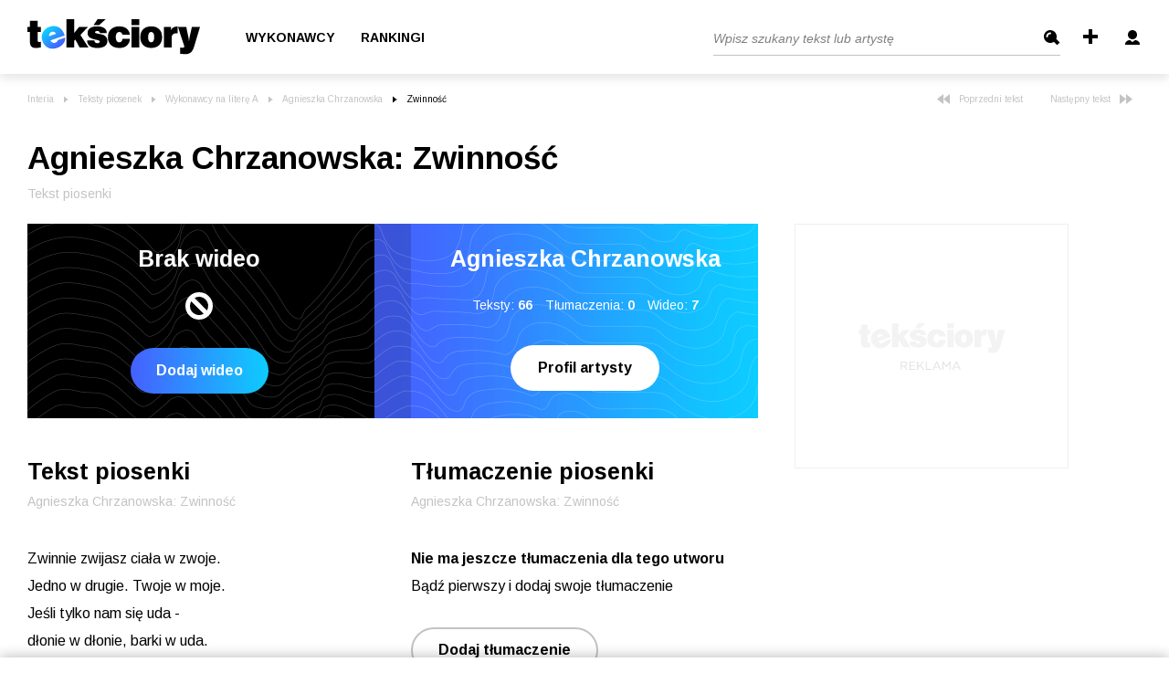

--- FILE ---
content_type: image/svg+xml
request_url: https://teksciory.interia.pl/i/avatar_24.svg
body_size: 462
content:
<?xml version="1.0" encoding="utf-8"?>
<!-- Generator: Adobe Illustrator 25.0.1, SVG Export Plug-In . SVG Version: 6.00 Build 0)  -->
<svg version="1.1" id="Layer_1" xmlns="http://www.w3.org/2000/svg" xmlns:xlink="http://www.w3.org/1999/xlink" x="0px" y="0px"
	 viewBox="-10 -6 28 28" style="enable-background:new 0 0 28 28;" xml:space="preserve">
<path d="M3,5c0-2.8,2.2-5,5-5s5,2.2,5,5s-2.2,5-5,5S3,7.8,3,5z M10.9,11c-0.2,0-0.5,0.1-0.6,0.2L8,13.1l-2.2-1.8
	C5.6,11.1,5.4,11,5.1,11C2.3,11,0,13,0,15.4V16h16v-0.6C16,13,13.7,11,10.9,11z"/>
</svg>
